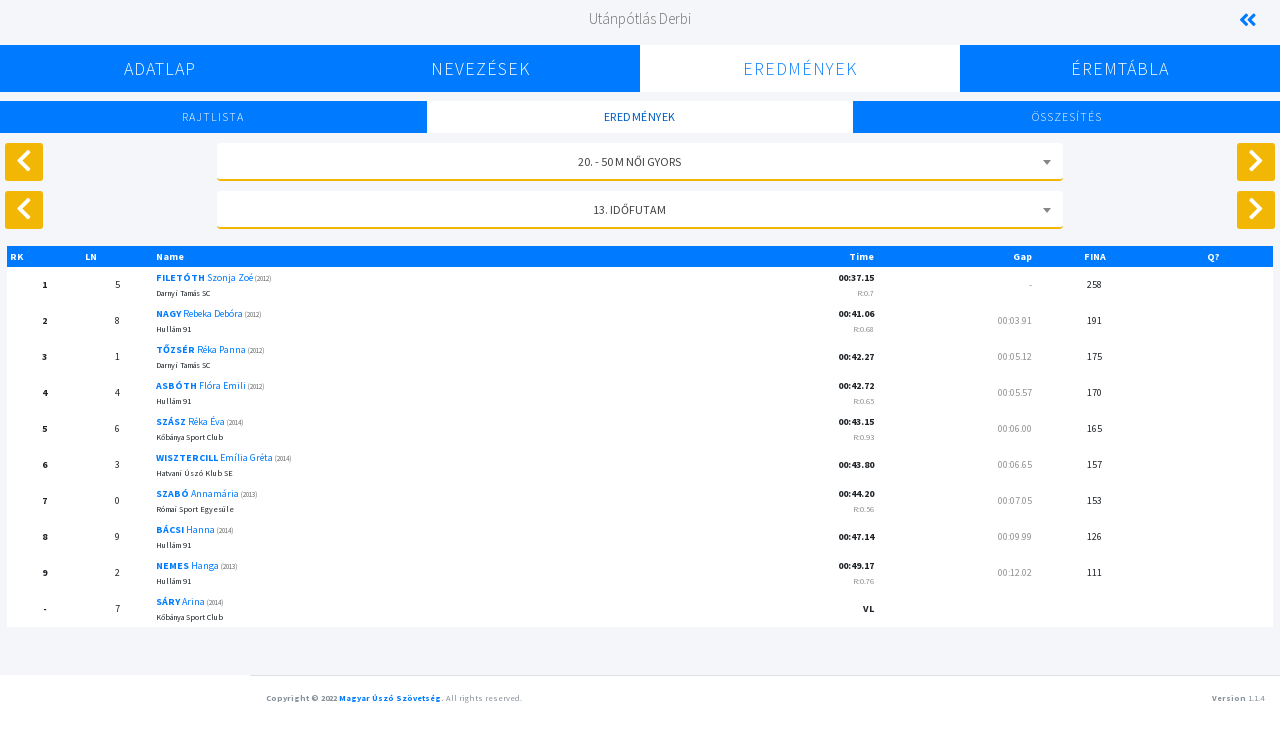

--- FILE ---
content_type: text/html; charset=UTF-8
request_url: https://live.musz.hu/event/result?OnlineEventId=74348831&SessionId=2&EventId=20&HeatId=779
body_size: 4492
content:
  <!DOCTYPE html>
  <html>

  <head>
    <meta charset="utf-8">
    <meta http-equiv="X-UA-Compatible" content="IE=edge">
    <title>DEMO | Futam eredmények | MUSZ</title>
    <!-- Tell the browser to be responsive to screen width -->
    <meta name="viewport" content="width=device-width, initial-scale=1">
    <!-- Font Awesome -->
    <link rel="stylesheet" href="../plugins/fontawesome-free/css/all.min.css">
    <!-- Ionicons -->
    <link rel="stylesheet" href="https://code.ionicframework.com/ionicons/2.0.1/css/ionicons.min.css">
    <!-- Tempusdominus Bbootstrap 4 -->
    <link rel="stylesheet" href="../plugins/tempusdominus-bootstrap-4/css/tempusdominus-bootstrap-4.min.css">
    <!-- iCheck -->
    <link rel="stylesheet" href="../plugins/icheck-bootstrap/icheck-bootstrap.css">
    <!-- JQVMap -->
    <link rel="stylesheet" href="../plugins/jqvmap/jqvmap.min.css">
    <!-- Select2 -->
    <link rel="stylesheet" href="../../plugins/select2/css/select2.min.css">
    <link rel="stylesheet" href="../../plugins/select2-bootstrap4-theme/select2-bootstrap4.min.css">
    <!-- DATA TABLES -->
    <link rel="stylesheet" href="../../plugins/datatables-bs4/css/dataTables.bootstrap4.min.css">
    <link rel="stylesheet" href="../../plugins/datatables-responsive/css/responsive.bootstrap4.min.css">
    <!-- Theme style -->
    <link rel="stylesheet" href="../dist/css/adminlte.min.css">
    <!-- overlayScrollbars -->
    <link rel="stylesheet" href="../plugins/overlayScrollbars/css/OverlayScrollbars.min.css">
    <!-- Daterange picker -->
    <link rel="stylesheet" href="../plugins/daterangepicker/daterangepicker.css">
    <!-- summernote -->
    <link rel="stylesheet" href="../dist/css/custom.css?1.1.4">
    <link rel="stylesheet" href="../plugins/summernote/summernote-bs4.css">
    <!-- Google Font: Source Sans Pro -->
    <link href="https://fonts.googleapis.com/css?family=Source+Sans+Pro:300,400,400i,700,900" rel="stylesheet">
    <!-- fullCalendar -->
    <link rel="stylesheet" href="../plugins/fullcalendar/main.min.css">
    <link rel="stylesheet" href="../plugins/fullcalendar-daygrid/main.min.css">
    <link rel="stylesheet" href="../plugins/fullcalendar-timegrid/main.min.css">
    <link rel="stylesheet" href="../plugins/fullcalendar-bootstrap/main.min.css">
    <!-- DataTables -->
    <link rel="stylesheet" href="../../plugins/datatables-bs4/css/dataTables.bootstrap4.min.css">
    <link rel="stylesheet" href="../../plugins/datatables-responsive/css/responsive.bootstrap4.min.css">
    <link rel="stylesheet" href="../../plugins/datatables-buttons/css/buttons.bootstrap4.min.css">
    <style>
      @import url('https://fonts.googleapis.com/css2?family=Montserrat&display=swap');
    </style>
    <!-- Global site tag (gtag.js) - Google Analytics -->
    <script async src="https://www.googletagmanager.com/gtag/js?id=G-NKGVVLE1W8"></script>
    <script>
      window.dataLayer = window.dataLayer || [];

      function gtag() {
        dataLayer.push(arguments);
      }
      gtag('js', new Date());

      gtag('config', 'G-JP6VWXRGHV');
    </script>
  </head>

  <body class="hold-transition layout-fixed">
    <div class="dark-overlay"></div>
        <div class="wrapper">
            <div class="content-wrapper">
    <div class="row">
    <div class="col-2"></div>
    <div class="col-8 text-center CompetitionHeader" style="margin-top:10px">
        <h5>
            Utánpótlás Derbi         </h5>
    </div>
    <div class="col-2 CompetitionHeader text-right" style="margin-top:5px;padding-left:10px;padding-right:30px;">
        <a href="https://live.musz.hu" style="font-size:20px"><i class="fas fa-solid fa-angle-double-left"></i></a>
    </div>
</div>
<div class="row timing-menu mobile collapsed text-center">
    <div class="col-lg-12">
        <div class="row menu-header">
            <div class="col-2"></div>
                        <div class="col-8"><a>Eredmények</a></div>
            <div class="col-2"><i class="fas fa-chevron-down"></i></div>
        </div>
        <div class="row menu-body text-center">
                        <div class="col-lg-2 col-sm-12 nav-item"><a href="/event/eventdata?OnlineEventId=74348831">Adatlap</a></div>
                        <div class="col-lg-2 col-sm-12 nav-item"><a href="/event/mentry?OnlineEventId=74348831">Nevezések</a></div>
                        <div class="col-lg-2 col-sm-12 nav-item"><a href="/event/program?OnlineEventId=74348831">Eredmények</a></div>
                        <div class="col-lg-2 col-sm-12 nav-item"><a href="/event/medals?OnlineEventId=74348831">Éremtábla</a></div>
        </div>
    </div>
</div>
<div class="row timing-menu desktop collapsed text-center">
    <div class="col-lg-12">
        <div class="row menu-body text-center">
                        <div class="col-lg-3 col-sm-12 nav-item "><a href="/event/eventdata?OnlineEventId=74348831">Adatlap</a></div>
                        <div class="col-lg-3 col-sm-12 nav-item "><a href="/event/mentry?OnlineEventId=74348831">Nevezések</a></div>
                        <div class="col-lg-3 col-sm-12 nav-item active"><a href="/event/program?OnlineEventId=74348831">Eredmények</a></div>
                        <div class="col-lg-3 col-sm-12 nav-item "><a href="/event/medals?OnlineEventId=74348831">Éremtábla</a></div>

        </div>
    </div>
</div>        <div class="row text-center changer">
        <div class="col-4 startlist ">
                        <a href="/event/startlist?OnlineEventId=74348831&SessionId=2&EventId=20&HeatId=779">Rajtlista</a>
        </div>
        <div class="col-4 results active shown">
                        <a href="/event/result?OnlineEventId=74348831&SessionId=2&EventId=20&HeatId=779">Eredmények</a>
        </div>
        <div class="col-4 summary ">
                        <a href="/event/summary?OnlineEventId=74348831&SessionId=2&EventId=20">Összesítés</a>
        </div>
    </div>
    <!-- ESEMÉNY LÉPTETŐ-->
        <!-- ESEMÉNY LEÍRÁS -->
    <div class="row text-center eventHeader" style="margin-top:10px;margin-left:5px;margin-right:5px">
        <div class="col-2 text-center">
                        <a href="/event/result?OnlineEventId=74348831&SessionId=2&EventId=19">
                <i class="fas fa-chevron-left" style="font-size:25px;display:block;float:left"></i>
            </a>
        </div>
        <div class="col-8 text-center">
                        <select class="select2 raceSelect" style="width:100%">
                <option value="19" >19. - 50 m férfi gyors</option><option value="20" selected>20. - 50 m női gyors</option><option value="21" >21. - 50 m férfi gyors</option><option value="22" >22. - 50 m női gyors</option><option value="23" >23. - 200 m férfi hát</option><option value="24" >24. - 200 m női hát</option><option value="25" >25. - 100 m férfi hát</option><option value="26" >26. - 100 m női hát</option><option value="27" >27. - 100 m férfi mell</option><option value="28" >28. - 100 m női mell</option><option value="29" >29. - 50 m férfi pillangó</option><option value="31" >31. - 100 m férfi pillangó</option><option value="32" >32. - 100 m női pillangó</option><option value="33" >33. - 100 m férfi mell</option><option value="34" >34. - 100 m női mell</option><option value="35" >35. - 200 m férfi gyors</option><option value="36" >36. - 200 m női gyors</option><option value="37" >37. - 4x50 m férfi vegyesváltó</option><option value="38" >38. - 4x50 m női vegyesváltó</option>            </select>
        </div>
        <div class="col-2 text-center">
                        <a href="/event/result?OnlineEventId=74348831&SessionId=2&EventId=21">
                <i class="fas fa-chevron-right" style="font-size:25px;display:inline;float:right;"></i>
            </a>
        </div>
    </div>
        <!--- FUTAM VÁLASZTÓ-->
    <div class="row text-center heatHeader" style="margin-top:10px;margin-left:5px;margin-right:5px">
        <div class="col-2 text-center">
                        <a href="/event/result?OnlineEventId=74348831&SessionId=2&EventId=20&HeatId=778">
                <i class="fas fa-chevron-left" style="font-size:25px;display:block;float:left"></i>
            </a>
        </div>
                <div class="col-8 text-center heatSelect">
            <select class="select2 heatSelect" style="width:100%">
                <option value="767" >1.  Időfutam</option><option value="768" >2.  Időfutam</option><option value="769" >3.  Időfutam</option><option value="770" >4.  Időfutam</option><option value="771" >5.  Időfutam</option><option value="772" >6.  Időfutam</option><option value="773" >7.  Időfutam</option><option value="774" >8.  Időfutam</option><option value="775" >9.  Időfutam</option><option value="776" >10.  Időfutam</option><option value="777" >11.  Időfutam</option><option value="778" >12.  Időfutam</option><option value="779" selected>13.  Időfutam</option><option value="780" >14.  Időfutam</option><option value="781" >15.  Időfutam</option><option value="782" >16.  Időfutam</option>            </select>

        </div>
        <div class="col-2 text-center">
                        <a href="/event/result?OnlineEventId=74348831&SessionId=2&EventId=20&HeatId=780">
                <i class="fas fa-chevron-right" style="font-size:25px;display:inline;float:right"></i>
            </a>
        </div>
    </div>
    <div class="row text-center extraFunctions">
        <div class="col-lg-12 col-sm-12 row">
                                        <div class="extrabutton col-6"></div>
                        <div class="extrabutton col-4"></div>
            <!--<div class="extrabutton col-1"><button type="button" class="btn btn-block btn-primary btn-flat disabled">50</button></div>
            <div class="extrabutton col-1"><button type="button" class="btn btn-block btn-primary btn-flat">100</button></div>-->
        </div>
    </div>
        <!--LIVE TÁBLA-->
    <div class="row" style="padding:7px !important">
        <div class="col-lg-12 col-sm-12">
            <table border="1" cellpadding="3" class="result-table w-100 lazy-loading">
                                    <tr>
                        <th style="max-width: 20px !important;">RK</th>
                        <th style="max-width: 20px !important;">LN</th>
                        <th style="min-width: 130px !important;">Name</th>
                        <!--<th class="text-center" style="min-width: 20px !important;">RT</th>-->
                        <th class="text-right">Time</th>
                        <th class="text-right" style="min-width:30px;max-width: 30px !important;">Gap</th>
                        <th class="text-center" style="min-width:30px;max-width: 30px !important;">FINA</th>
                        <th class="text-center" style="min-width:30px;max-width: 30px !important;">Q?</th>
                    </tr>
                    <tr><td class="text-center"><strong>1</strong></td><td class="text-center">5</td><td class="sticky-col second-col"><a href="/event/swimmer?OnlineEventId=74348831&UMK=427"><span><p style="text-transform:uppercase;display:inline;font-weight:bold">Filetóth</p> Szonja Zoé</a> </span><small class="smallGreyText">(2012)</small></br><small>Darnyi Tamás SC</small></td><td class="text-right"><strong>00:37.15</strong></br><span class="gap"><small>R:0.7</small></span></td><td class="text-right gap"> - </td><td class="text-center">258</td><td class="text-center qGood"><div class="good"></div></td></tr></td></tr><tr><td class="text-center"><strong>2</strong></td><td class="text-center">8</td><td class="sticky-col second-col"><a href="/event/swimmer?OnlineEventId=74348831&UMK=1953"><span><p style="text-transform:uppercase;display:inline;font-weight:bold">Nagy</p> Rebeka Debóra</a> </span><small class="smallGreyText">(2012)</small></br><small>Hullám 91</small></td><td class="text-right"><strong>00:41.06</strong></br><span class="gap"><small>R:0.68</small></span></td><td class="text-right gap">00:03.91</td><td class="text-center">191</td><td class="text-center qGood"><div class="good"></div></td></tr></td></tr><tr><td class="text-center"><strong>3</strong></td><td class="text-center">1</td><td class="sticky-col second-col"><a href="/event/swimmer?OnlineEventId=74348831&UMK=3825"><span><p style="text-transform:uppercase;display:inline;font-weight:bold">Tőzsér</p> Réka Panna</a> </span><small class="smallGreyText">(2012)</small></br><small>Darnyi Tamás SC</small></td><td class="text-right"><strong>00:42.27</strong></br><span class="gap"></span></td><td class="text-right gap">00:05.12</td><td class="text-center">175</td><td class="text-center qGood"><div class="good"></div></td></tr></td></tr><tr><td class="text-center"><strong>4</strong></td><td class="text-center">4</td><td class="sticky-col second-col"><a href="/event/swimmer?OnlineEventId=74348831&UMK=2798"><span><p style="text-transform:uppercase;display:inline;font-weight:bold">Asbóth</p> Flóra Emili</a> </span><small class="smallGreyText">(2012)</small></br><small>Hullám 91</small></td><td class="text-right"><strong>00:42.72</strong></br><span class="gap"><small>R:0.65</small></span></td><td class="text-right gap">00:05.57</td><td class="text-center">170</td><td class="text-center qGood"><div class="good"></div></td></tr></td></tr><tr><td class="text-center"><strong>5</strong></td><td class="text-center">6</td><td class="sticky-col second-col"><a href="/event/swimmer?OnlineEventId=74348831&UMK=51"><span><p style="text-transform:uppercase;display:inline;font-weight:bold">Szász</p> Réka Éva</a> </span><small class="smallGreyText">(2014)</small></br><small>Kőbánya Sport Club</small></td><td class="text-right"><strong>00:43.15</strong></br><span class="gap"><small>R:0.93</small></span></td><td class="text-right gap">00:06.00</td><td class="text-center">165</td><td class="text-center qGood"><div class="good"></div></td></tr></td></tr><tr><td class="text-center"><strong>6</strong></td><td class="text-center">3</td><td class="sticky-col second-col"><a href="/event/swimmer?OnlineEventId=74348831&UMK=4062"><span><p style="text-transform:uppercase;display:inline;font-weight:bold">Wisztercill</p> Emília Gréta</a> </span><small class="smallGreyText">(2014)</small></br><small>Hatvani Úszó Klub SE</small></td><td class="text-right"><strong>00:43.80</strong></br><span class="gap"></span></td><td class="text-right gap">00:06.65</td><td class="text-center">157</td><td class="text-center qGood"><div class="good"></div></td></tr></td></tr><tr><td class="text-center"><strong>7</strong></td><td class="text-center">0</td><td class="sticky-col second-col"><a href="/event/swimmer?OnlineEventId=74348831&UMK=2113"><span><p style="text-transform:uppercase;display:inline;font-weight:bold">Szabó</p> Annamária </a> </span><small class="smallGreyText">(2013)</small></br><small>Római Sport Egyesüle</small></td><td class="text-right"><strong>00:44.20</strong></br><span class="gap"><small>R:0.56</small></span></td><td class="text-right gap">00:07.05</td><td class="text-center">153</td><td class="text-center qGood"><div class="good"></div></td></tr></td></tr><tr><td class="text-center"><strong>8</strong></td><td class="text-center">9</td><td class="sticky-col second-col"><a href="/event/swimmer?OnlineEventId=74348831&UMK=4260"><span><p style="text-transform:uppercase;display:inline;font-weight:bold">Bácsi</p> Hanna </a> </span><small class="smallGreyText">(2014)</small></br><small>Hullám 91</small></td><td class="text-right"><strong>00:47.14</strong></br><span class="gap"></span></td><td class="text-right gap">00:09.99</td><td class="text-center">126</td><td class="text-center qGood"><div class="good"></div></td></tr></td></tr><tr><td class="text-center"><strong>9</strong></td><td class="text-center">2</td><td class="sticky-col second-col"><a href="/event/swimmer?OnlineEventId=74348831&UMK=1342"><span><p style="text-transform:uppercase;display:inline;font-weight:bold">Nemes</p> Hanga </a> </span><small class="smallGreyText">(2013)</small></br><small>Hullám 91</small></td><td class="text-right"><strong>00:49.17</strong></br><span class="gap"><small>R:0.76</small></span></td><td class="text-right gap">00:12.02</td><td class="text-center">111</td><td class="text-center qGood"><div class="good"></div></td></tr></td></tr><tr><td class="text-center"><strong>-</strong></td><td class="text-center">7</td><td class="sticky-col second-col"><a href="/event/swimmer?OnlineEventId=74348831&UMK=1065"><span><p style="text-transform:uppercase;display:inline;font-weight:bold">Sáry</p> Arina </a> </span><small class="smallGreyText">(2014)</small></br><small>Kőbánya Sport Club</small></td><td class="text-right"><strong>VL</strong></br><span class="gap"></span></td><td class="text-right gap"></td><td class="text-center"></td><td class="text-center qGood"><div class="good"></div></td></tr></td></tr>            </table>
        </div>
    </div>
</div>
<script>
    function refresh() {
        setTimeout(function() {
            location.reload()
        }, 1000);
    }
    //refresh();
</script>

      <footer class="main-footer">
    <strong>Copyright &copy; 2022 <a href="http://musz.hu">Magyar Úszó Szövetség</a>.</strong>
    All rights reserved.
    <div class="float-right d-none d-sm-inline-block">
      <b>Version</b> 1.1.4    </div>
  </footer>    </div>
    <div class="proccess-going">
      <i class="fas fa-spinner"></i>
    </div>
    <!-- ./wrapper -->

    <!-- jQuery -->
    <script src="../plugins/jquery/jquery.min.js"></script>
    <!-- jQuery UI 1.11.4 -->
    <script src="../plugins/jquery-ui/jquery-ui.min.js"></script>
    <!-- Select2 -->
    <script src="../plugins/select2/js/select2.full.min.js"></script>
    <!-- Resolve conflict in jQuery UI tooltip with Bootstrap tooltip -->
    <script>
      $.widget.bridge('uibutton', $.ui.button)
      $(function() {
        //Initialize Select2 Elements
        $('.select2').select2();
        $('input.datepicker').daterangepicker({
          "locale": {
            "format": "YYYY-MM-DD",
            "separator": " - ",
            "applyLabel": "Apply",
            "cancelLabel": "Cancel",
            "daysOfWeek": [
              "V",
              "H",
              "K",
              "Sze",
              "Cs",
              "P",
              "Szo"
            ],
            "monthNames": [
              "Január",
              "Február",
              "Március",
              "Április",
              "Május",
              "Június",
              "Július",
              "Augusztus",
              "Szeptember",
              "Október",
              "November",
              "December"
            ],
            "firstDay": 1
          }
        });
        $(document).ready(function() {
          $(".lazy-loading").removeClass("lazy-loading");
        });
      })
    </script>
    <!-- Bootstrap 4 -->
    <script src="../plugins/bootstrap/js/bootstrap.bundle.min.js"></script>
    <!-- ChartJS -->
    <script src="../plugins/chart.js/Chart.min.js"></script>
    <!-- Sparkline -->
    <script src="../plugins/sparklines/sparkline.js"></script>
    <!-- JQVMap -->
    <script src="../plugins/jqvmap/jquery.vmap.min.js"></script>
    <script src="../plugins/jqvmap/maps/jquery.vmap.usa.js"></script>
    <!-- jQuery Knob Chart -->
    <script src="../plugins/jquery-knob/jquery.knob.min.js"></script>
    <!-- daterangepicker -->
    <script src="../plugins/moment/moment.min.js"></script>
    <script src="../plugins/daterangepicker/daterangepicker.js"></script>
    <!-- Script Hook -->
        <!-- DataTables  & Plugins -->
    <script src="../../plugins/datatables/jquery.dataTables.min.js"></script>
    <script src="../../plugins/datatables-bs4/js/dataTables.bootstrap4.min.js"></script>
    <script src="../../plugins/datatables-responsive/js/dataTables.responsive.min.js"></script>
    <script src="../../plugins/datatables-responsive/js/responsive.bootstrap4.min.js"></script>
    <script src="../../plugins/datatables-buttons/js/dataTables.buttons.min.js"></script>
    <script src="../../plugins/datatables-buttons/js/buttons.bootstrap4.min.js"></script>
    <script src="../../plugins/jszip/jszip.min.js"></script>
    <!--<script src="../../plugins/pdfmake/pdfmake.min.js"></script>
    <script src="../../plugins/pdfmake/vfs_fonts.js"></script>-->
    <script src="../../plugins/datatables-buttons/js/buttons.html5.min.js"></script>
    <script src="../../plugins/datatables-buttons/js/buttons.print.min.js"></script>
    <script src="../../plugins/datatables-buttons/js/buttons.colVis.min.js"></script>
    <!-- Tempusdominus Bootstrap 4 -->
    <script src="../plugins/tempusdominus-bootstrap-4/js/tempusdominus-bootstrap-4.min.js"></script>
    </script>
    <!-- Summernote -->
    <script src="../plugins/summernote/summernote-bs4.min.js"></script>
    <!-- overlayScrollbars -->
    <script src="../plugins/overlayScrollbars/js/jquery.overlayScrollbars.min.js"></script>
    <!-- AdminLTE App -->
    <script src="../dist/js/adminlte.js"></script>
    <!-- AdminLTE dashboard demo (This is only for demo purposes) -->
    <script src="../dist/js/pages/dashboard.js"></script>
    <!-- AdminLTE for demo purposes -->
    <script src="../dist/js/demo.js"></script>
    <script src="../plugins/moment/moment.min.js"></script>
    <script src="../plugins/fullcalendar/main.min.js"></script>
    <script src="../plugins/fullcalendar-daygrid/main.min.js"></script>
    <script src="../plugins/fullcalendar-timegrid/main.min.js"></script>
    <script src="../plugins/fullcalendar-interaction/main.min.js"></script>
    <script src="../plugins/fullcalendar-bootstrap/main.min.js"></script>
    <script>$(document).ready(function() {
    $(".select2").on("change", function() {
        let heat = ($("select.heatSelect").find("option:selected").val()>0)?`&HeatId=`+$("select.heatSelect").find("option:selected").val():"";
        let event = ($("select.heatSelect").find("option:selected").val()>0)?`&EventId=`+$("select.raceSelect").find("option:selected").val():"";
        window.location.href = "result?OnlineEventId=74348831&SessionId=2"+event+heat;
    })
});</script>    <script src="../dist/js/customnavigation.js"></script>
  </body>

  </html>
Page generated in 0.5448 seconds.